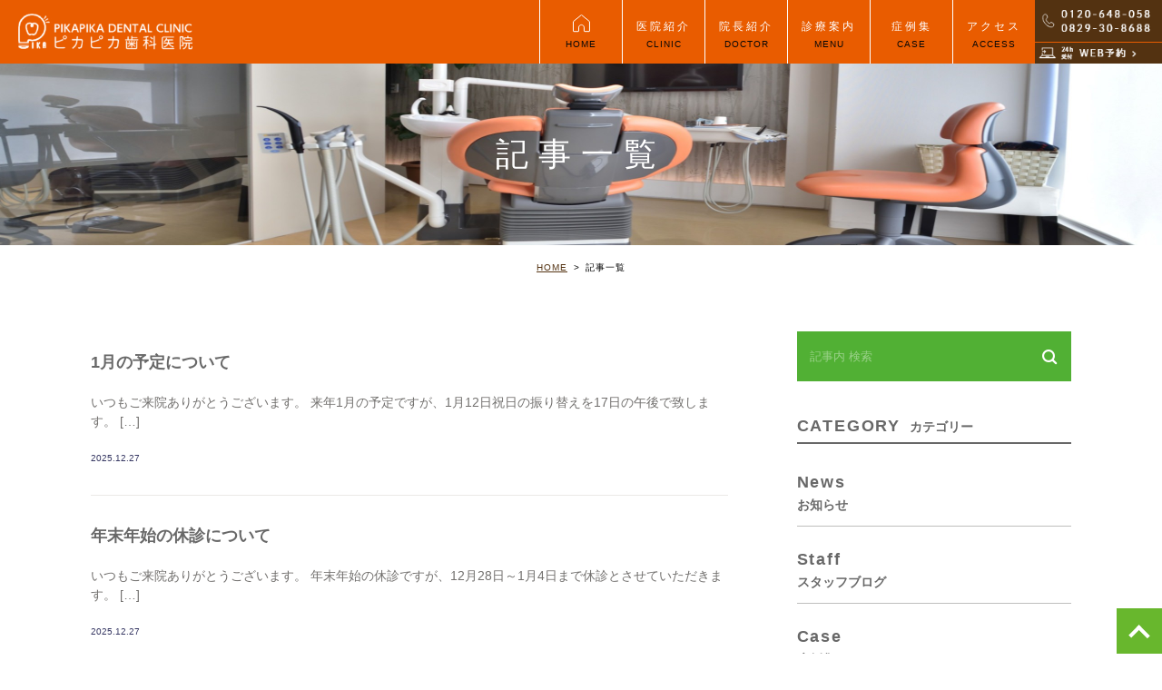

--- FILE ---
content_type: text/html; charset=UTF-8
request_url: https://pikapika-shika.com/blogs/
body_size: 31530
content:
<!DOCTYPE html>
<html lang="ja">
<head>
	<meta charset="UTF-8">
	<meta name="viewport" content="width=device-width, initial-scale=1, maximum-scale=1, minimum-scale1, user-scalable=no">
	<meta name="format-detection" content="telephone=no">
	<title>記事一覧 | ピカピカ歯科医院</title>
	<link rel="stylesheet" type="text/css" href="https://pikapika-shika.com/wp-content/themes/genova_tpl/css/cssreset-min.css">
	<link rel="stylesheet" href="https://pikapika-shika.com/wp-content/themes/genova_tpl/style.css">
	<script type="text/javascript" src="//static.plimo.jp/js/typesquare.js" charset="utf-8"></script>
	<!--[if lt IE 9]>
		<script src="http://html5shim.googlecode.com/svn/trunk/html5.js"></script>
	<![endif]-->
	<script type="text/javascript">
window.onunload = function(){};
</script>
	
<!-- All in One SEO Pack 2.4.4.1 by Michael Torbert of Semper Fi Web Design[241,265] -->
<meta name="robots" content="noindex,follow" />
<link rel='next' href='https://pikapika-shika.com/blogs/page/2/' />

<link rel="canonical" href="https://pikapika-shika.com/category/blogs/" />
<!-- /all in one seo pack -->
<link rel='dns-prefetch' href='//s.w.org' />
<link rel="alternate" type="application/rss+xml" title="ピカピカ歯科医院 &raquo; 記事一覧 カテゴリーのフィード" href="https://pikapika-shika.com/category/blogs/feed/" />
		<script type="text/javascript">
			window._wpemojiSettings = {"baseUrl":"https:\/\/s.w.org\/images\/core\/emoji\/11\/72x72\/","ext":".png","svgUrl":"https:\/\/s.w.org\/images\/core\/emoji\/11\/svg\/","svgExt":".svg","source":{"concatemoji":"https:\/\/pikapika-shika.com\/wp-includes\/js\/wp-emoji-release.min.js?ver=4.9.28"}};
			!function(e,a,t){var n,r,o,i=a.createElement("canvas"),p=i.getContext&&i.getContext("2d");function s(e,t){var a=String.fromCharCode;p.clearRect(0,0,i.width,i.height),p.fillText(a.apply(this,e),0,0);e=i.toDataURL();return p.clearRect(0,0,i.width,i.height),p.fillText(a.apply(this,t),0,0),e===i.toDataURL()}function c(e){var t=a.createElement("script");t.src=e,t.defer=t.type="text/javascript",a.getElementsByTagName("head")[0].appendChild(t)}for(o=Array("flag","emoji"),t.supports={everything:!0,everythingExceptFlag:!0},r=0;r<o.length;r++)t.supports[o[r]]=function(e){if(!p||!p.fillText)return!1;switch(p.textBaseline="top",p.font="600 32px Arial",e){case"flag":return s([55356,56826,55356,56819],[55356,56826,8203,55356,56819])?!1:!s([55356,57332,56128,56423,56128,56418,56128,56421,56128,56430,56128,56423,56128,56447],[55356,57332,8203,56128,56423,8203,56128,56418,8203,56128,56421,8203,56128,56430,8203,56128,56423,8203,56128,56447]);case"emoji":return!s([55358,56760,9792,65039],[55358,56760,8203,9792,65039])}return!1}(o[r]),t.supports.everything=t.supports.everything&&t.supports[o[r]],"flag"!==o[r]&&(t.supports.everythingExceptFlag=t.supports.everythingExceptFlag&&t.supports[o[r]]);t.supports.everythingExceptFlag=t.supports.everythingExceptFlag&&!t.supports.flag,t.DOMReady=!1,t.readyCallback=function(){t.DOMReady=!0},t.supports.everything||(n=function(){t.readyCallback()},a.addEventListener?(a.addEventListener("DOMContentLoaded",n,!1),e.addEventListener("load",n,!1)):(e.attachEvent("onload",n),a.attachEvent("onreadystatechange",function(){"complete"===a.readyState&&t.readyCallback()})),(n=t.source||{}).concatemoji?c(n.concatemoji):n.wpemoji&&n.twemoji&&(c(n.twemoji),c(n.wpemoji)))}(window,document,window._wpemojiSettings);
		</script>
		<style type="text/css">
img.wp-smiley,
img.emoji {
	display: inline !important;
	border: none !important;
	box-shadow: none !important;
	height: 1em !important;
	width: 1em !important;
	margin: 0 .07em !important;
	vertical-align: -0.1em !important;
	background: none !important;
	padding: 0 !important;
}
</style>
<link rel='stylesheet' id='contact-form-7-css'  href='https://pikapika-shika.com/wp-content/plugins/contact-form-7/includes/css/styles.css?ver=4.6.1' type='text/css' media='all' />
<link rel='stylesheet' id='contact-form-7-confirm-css'  href='https://pikapika-shika.com/wp-content/plugins/contact-form-7-add-confirm/includes/css/styles.css?ver=4.6' type='text/css' media='all' />
<script type='text/javascript' src='https://pikapika-shika.com/wp-includes/js/jquery/jquery.js?ver=1.12.4'></script>
<script type='text/javascript' src='https://pikapika-shika.com/wp-includes/js/jquery/jquery-migrate.min.js?ver=1.4.1'></script>
<link rel='https://api.w.org/' href='https://pikapika-shika.com/wp-json/' />
<link rel="EditURI" type="application/rsd+xml" title="RSD" href="https://pikapika-shika.com/xmlrpc.php?rsd" />
<link rel="wlwmanifest" type="application/wlwmanifest+xml" href="https://pikapika-shika.com/wp-includes/wlwmanifest.xml" /> 
<meta name="generator" content="WordPress 4.9.28" />
<style>
	#wpadminbar, #adminmenuwrap {
		background: #3d3d3d;
	}
	#wpadminbar #wp-admin-bar-wp-logo>.ab-item .ab-icon {
		width: 54px;
	}
	#wpadminbar #wp-admin-bar-wp-logo > .ab-item .ab-icon::before {
		display: inline-block;
		content: '';
		width: 54px;
		height: 20px;
		background: url(https://pikapika-shika.com/wp-content/themes/genova_tpl/img/logo.png) 50% 50% no-repeat;
		background-size: 100%;
		margin-left: 6px;
	}
	#wpadminbar #adminbarsearch:before, #wpadminbar .ab-icon:before, #wpadminbar .ab-item:before{
		color: rgb(97, 97, 97);
	}
	#wpadminbar .ab-empty-item, #wpadminbar a.ab-item, #wpadminbar>#wp-toolbar span.ab-label, #wpadminbar>#wp-toolbar span.noticon {
		color: rgb(97, 97, 97);
	}
	#wpadminbar, #adminmenuwrap {
		background:#fff!important;box-shadow:0px 1px 5px 1px rgba(0,0,0,.3);
	}
	#wp-admin-bar-wp-logo-default {
		display: none;
	}
	#wp-admin-bar-wp-logo {
		pointer-events: none;
	}
</style>
 

	<!-- Google tag (gtag.js) -->
	<script async src="https://www.googletagmanager.com/gtag/js?id=UA-37105222-24&id=G-FQKT6102CE"></script>
<script>
  window.dataLayer = window.dataLayer || [];
  function gtag(){dataLayer.push(arguments);}
  gtag('js', new Date());

  gtag('config', 'UA-37105222-24');
	 gtag('config', 'G-FQKT6102CE');
</script>

</head>
<body id="1%e6%9c%88%e3%81%ae%e4%ba%88%e5%ae%9a%e3%81%ab%e3%81%a4%e3%81%84%e3%81%a6">
	<div id="wrapper">
		<!-- ▼header -->
		<div id="header">
			<div class="wrap">
				<p class="logo"><a href="/"><img src="https://pikapika-shika.com/wp-content/uploads/logo.png" alt="ピカピカ歯科医院"></a></p>				<div class="right clearfix">
					<div class="right_right">
						<p><img src="https://pikapika-shika.com/wp-content/uploads/h_tel.png" alt="TEL：0120-648-058/0829-30-8688"></p>
						<p> <a href="https://www.itsuaki.com/yoyaku/webreserve/storesel?client=pikapika-shika" target="_blank" rel="noopener nofollow" class="btnReserve" data-evt="ヘッダー"><img src="https://pikapika-shika.com/wp-content/uploads/h_reserve.png" alt="WEB予約"></a></p>
					</div>
					<div class="toggleMenu"><a class="menu-trigger" href="javascript:void(0);"><span></span><span></span><span></span></a></div>
				</div>
			</div>
			<div class="gnav">
				<p class="in_logo sptb"><a href="/"><img src="/wp-content/uploads/logo.png" alt="ピカピカ歯科医院"></a></p>
				<div class="gnav_in">
					<div class="menu-g_nav-container"><ul id="menu-g_nav" class="menu"><li id="menu-item-228" class="menu-item menu-item-type-post_type menu-item-object-page menu-item-home menu-item-228"><a href="https://pikapika-shika.com/"><em>HOME</em><span>HOME</span></a></li>
<li id="menu-item-1124" class="menu-item menu-item-type-custom menu-item-object-custom menu-item-1124"><a href="/clinic/#overview">医院紹介<span>CLINIC</span></a></li>
<li id="menu-item-230" class="menu-item menu-item-type-custom menu-item-object-custom menu-item-230"><a href="/clinic/#doctor">院長紹介<span>DOCTOR</span></a></li>
<li id="menu-item-231" class="menu-item menu-item-type-custom menu-item-object-custom menu-item-has-children menu-item-231"><a>診療案内<span>MENU</span></a>
<ul class="sub-menu">
	<li id="menu-item-232" class="menu-item menu-item-type-post_type menu-item-object-page menu-item-232"><a href="https://pikapika-shika.com/general/">一般歯科</a></li>
	<li id="menu-item-233" class="menu-item menu-item-type-post_type menu-item-object-page menu-item-233"><a href="https://pikapika-shika.com/child/">小児歯科</a></li>
	<li id="menu-item-234" class="menu-item menu-item-type-post_type menu-item-object-page menu-item-234"><a href="https://pikapika-shika.com/ortho/">矯正歯科</a></li>
	<li id="menu-item-235" class="menu-item menu-item-type-post_type menu-item-object-page menu-item-235"><a href="https://pikapika-shika.com/surgery/">口腔外科</a></li>
	<li id="menu-item-236" class="menu-item menu-item-type-post_type menu-item-object-page menu-item-236"><a href="https://pikapika-shika.com/check/">入れ歯</a></li>
	<li id="menu-item-237" class="menu-item menu-item-type-post_type menu-item-object-page menu-item-237"><a href="https://pikapika-shika.com/aesthetic/">審美治療</a></li>
	<li id="menu-item-1075" class="menu-item menu-item-type-custom menu-item-object-custom menu-item-1075"><a href="/general/#deduction">医療費控除について</a></li>
</ul>
</li>
<li id="menu-item-1073" class="menu-item menu-item-type-taxonomy menu-item-object-category menu-item-1073"><a href="https://pikapika-shika.com/category/case/">症例集<span>CASE</span></a></li>
<li id="menu-item-238" class="menu-item menu-item-type-custom menu-item-object-custom menu-item-238"><a href="/clinic/#access_time">アクセス<span>ACCESS</span></a></li>
</ul></div>				</div>
			</div>
		</div>
		<!-- ▲header -->
		<div id="main">
	<div>
		<div id="mainimage">
			<div class="post-header">
						<h1>
							記事一覧
						</h1>
			</div>
		</div>
		<div class="upage clearfix">
			<div id="breadcrumb"><ul class="breadcrumb_list" itemprop="Breadcrumb" itemscope itemtype="http://data-vocabulary.org/BreadcrumbList"><li class="breadcrumb_item" itemprop="itemListElement" itemscope itemtype="http://schema.org/ListItem"><a itemprop="item" href="https://pikapika-shika.com/" class="home"><span itemprop="name">HOME</span></a><meta itemprop="position" content="1"></li><li class="breadcrumb_item" itemprop="itemListElement" itemscope itemtype="http://schema.org/ListItem"><span itemprop="name">記事一覧</span><meta itemprop="position" content="2"></li></ul></div>
			<div id="blogList" class="elementor-section-wrap">
				<div class="container">
				<div class="blog_con_in">

							<ul class="posts_list clearfix">
																<li>
									<p class="category">
																			</p>
																				<div class="txt_block">
										<h2><a href="https://pikapika-shika.com/blogs/1565">1月の予定について</a></h2>
										<div class="excerpt"><p>いつもご来院ありがとうございます。 来年1月の予定ですが、1月12日祝日の振り替えを17日の午後で致します。  [&hellip;]</p>
</div>
										<p class="date">2025.12.27 									</div>
								</li>
																<li>
									<p class="category">
																			</p>
																				<div class="txt_block">
										<h2><a href="https://pikapika-shika.com/blogs/1563">年末年始の休診について</a></h2>
										<div class="excerpt"><p>いつもご来院ありがとうございます。 年末年始の休診ですが、12月28日～1月4日まで休診とさせていただきます。 [&hellip;]</p>
</div>
										<p class="date">2025.12.27 									</div>
								</li>
																<li>
									<p class="category">
																			</p>
																				<div class="txt_block">
										<h2><a href="https://pikapika-shika.com/blogs/1548">11月の予定</a></h2>
										<div class="excerpt"><p>いつもご来院ありがとうございます。 11月の予定ですが、3日、24日祝日の振り替えを15日、22日の午後で診療 [&hellip;]</p>
</div>
										<p class="date">2025.11.01 									</div>
								</li>
																<li>
									<p class="category">
																			</p>
																				<div class="txt_block">
										<h2><a href="https://pikapika-shika.com/blogs/1544">10月の予定</a></h2>
										<div class="excerpt"><p>いつもご来院ありがとうございます。 10月の予定ですが、13日祝日の振り替えを11日の午後で診療致します。 2 [&hellip;]</p>
</div>
										<p class="date">2025.10.05 									</div>
								</li>
																<li>
									<p class="category">
																			</p>
																				<div class="txt_block">
										<h2><a href="https://pikapika-shika.com/blogs/1542">9月の予定</a></h2>
										<div class="excerpt"><p>いつもご来院ありがとうございます。 9月の予定ですが、15日祝日の振り替えを20日の午後で診療致します。 23 [&hellip;]</p>
</div>
										<p class="date">2025.08.29 									</div>
								</li>
																<li>
									<p class="category">
																			</p>
																				<div class="txt_block">
										<h2><a href="https://pikapika-shika.com/blogs/1539">8月の予定</a></h2>
										<div class="excerpt"><p>いつもご来院ありがとうございます。 8月の予定ですが、10日～15日まで盆休みになります。 その振り替えを9日 [&hellip;]</p>
</div>
										<p class="date">2025.08.05 									</div>
								</li>
																<li>
									<p class="category">
																			</p>
																				<div class="txt_block">
										<h2><a href="https://pikapika-shika.com/blogs/1536">7月の予定</a></h2>
										<div class="excerpt"><p>いつもご来院ありがとうございます。 7月の予定ですが、25日は研修会のため休診でその振り替えを24日の午後で致 [&hellip;]</p>
</div>
										<p class="date">2025.07.02 									</div>
								</li>
																<li>
									<p class="category">
																			</p>
																				<div class="txt_block">
										<h2><a href="https://pikapika-shika.com/blogs/1526">5月の予定</a></h2>
										<div class="excerpt"><p>いつもご来院ありがとうございます。 5月は3日～6日までゴールデンウィークのためお休みとなります。 急を要する [&hellip;]</p>
</div>
										<p class="date">2025.04.30 									</div>
								</li>
																<li>
									<p class="category">
																			</p>
																				<div class="txt_block">
										<h2><a href="https://pikapika-shika.com/blogs/1523">4月の予定</a></h2>
										<div class="excerpt"><p>いつもご来院ありがとうございます。 4月の予定ですが、29日祝日の振り替えを12日の午後で致します。 どうぞよ [&hellip;]</p>
</div>
										<p class="date">2025.04.04 									</div>
								</li>
																<li>
									<p class="category">
																			</p>
																				<div class="txt_block">
										<h2><a href="https://pikapika-shika.com/blogs/1489">3月の予定</a></h2>
										<div class="excerpt"><p>いつもご来院ありがとうございます。 3月の予定ですが、20日祝日の振り替えを22日の午後で致します。 どうぞよ [&hellip;]</p>
</div>
										<p class="date">2025.03.03 									</div>
								</li>
															</ul>
						<div class="pagination">				
							<ul class='page-numbers'>
	<li><span aria-current='page' class='page-numbers current'>1</span></li>
	<li><a class='page-numbers' href='https://pikapika-shika.com/blogs/page/2/'>2</a></li>
	<li><span class="page-numbers dots">&hellip;</span></li>
	<li><a class='page-numbers' href='https://pikapika-shika.com/blogs/page/9/'>9</a></li>
	<li><a class="next page-numbers" href="https://pikapika-shika.com/blogs/page/2/"><span class="icon-arrow01">NEXT</span></a></li>
</ul>
						</div>
					</div>

					<!--div id="sidebar">
	</div-->

									<div class="blogside">
										<div class="searchBox">
											<div class="widget widget_search"><form role="search" method="get" id="searchform" class="searchform" action="https://pikapika-shika.com/">
		<input value="" name="s" id="s" type="text" placeholder="記事内 検索">
		<span class="icon-search"><input id="searchsubmit" value="検索" type="submit"></span>
	</form></div>										</div>

										<div class="categoryBox">
											<h2>CATEGORY<span>カテゴリー</span></h2>
											<ul>
												<li><a href="https://pikapika-shika.com/category/blogs/news/">news<span>お知らせ</span></a></li><li><a href="https://pikapika-shika.com/category/blogs/staff/">staff<span>スタッフブログ</span></a></li><li><a href="https://pikapika-shika.com/category/case/">case<span>症例集</span></a></li>											</ul>
										</div>

										<div class="recentBox">
											<h2>RECENT POSTS<span>最近の投稿</span></h2>
											<div class="widget widget_recent_entries">
												<ul>
												<?php// blog_recent_posts(10, $cat_ID, 'ブログ'); ?>
																								<li class="clearfix">
													<a href="https://pikapika-shika.com/blogs/1565"><div class="recent_title">
														<h3 class="ellipsis">1月の予定について</h3>
														<p class="recent_date">2025.12.27</p>
													</div>
																								</a></li>
																								<li class="clearfix">
													<a href="https://pikapika-shika.com/blogs/1563"><div class="recent_title">
														<h3 class="ellipsis">年末年始の休診について</h3>
														<p class="recent_date">2025.12.27</p>
													</div>
																								</a></li>
																								<li class="clearfix">
													<a href="https://pikapika-shika.com/blogs/1548"><div class="recent_title">
														<h3 class="ellipsis">11月の予定</h3>
														<p class="recent_date">2025.11.01</p>
													</div>
																								</a></li>
																								<li class="clearfix">
													<a href="https://pikapika-shika.com/blogs/1544"><div class="recent_title">
														<h3 class="ellipsis">10月の予定</h3>
														<p class="recent_date">2025.10.05</p>
													</div>
																								</a></li>
																								<li class="clearfix">
													<a href="https://pikapika-shika.com/blogs/1542"><div class="recent_title">
														<h3 class="ellipsis">9月の予定</h3>
														<p class="recent_date">2025.08.29</p>
													</div>
																								</a></li>
																								<li class="clearfix">
													<a href="https://pikapika-shika.com/blogs/1539"><div class="recent_title">
														<h3 class="ellipsis">8月の予定</h3>
														<p class="recent_date">2025.08.05</p>
													</div>
																								</a></li>
																								<li class="clearfix">
													<a href="https://pikapika-shika.com/blogs/1536"><div class="recent_title">
														<h3 class="ellipsis">7月の予定</h3>
														<p class="recent_date">2025.07.02</p>
													</div>
																								</a></li>
																								<li class="clearfix">
													<a href="https://pikapika-shika.com/blogs/1526"><div class="recent_title">
														<h3 class="ellipsis">5月の予定</h3>
														<p class="recent_date">2025.04.30</p>
													</div>
																								</a></li>
																								<li class="clearfix">
													<a href="https://pikapika-shika.com/blogs/1523"><div class="recent_title">
														<h3 class="ellipsis">4月の予定</h3>
														<p class="recent_date">2025.04.04</p>
													</div>
																								</a></li>
																								<li class="clearfix">
													<a href="https://pikapika-shika.com/blogs/1489"><div class="recent_title">
														<h3 class="ellipsis">3月の予定</h3>
														<p class="recent_date">2025.03.03</p>
													</div>
																								</a></li>
																								</ul>
											</div>
										</div>
							
										
										
											<div class="tagBox">
											<h2>TAG<span>タグ</span></h2>
																					</div>

										<div class="archiveBox">
											<h2>ARCHIVE<span>月別アーカイブ</span></h2>									
											
				<ul class="accordion">
										<li>
						<p class="acv_open">2025年 (12)</p>
						<ul>
														<li>
								<a href="https://pikapika-shika.com/date/2025/12?cat=">2025年12月 (2)</a></li>
														<li>
								<a href="https://pikapika-shika.com/date/2025/11?cat=">2025年11月 (1)</a></li>
														<li>
								<a href="https://pikapika-shika.com/date/2025/10?cat=">2025年10月 (1)</a></li>
														<li>
								<a href="https://pikapika-shika.com/date/2025/08?cat=">2025年8月 (2)</a></li>
														<li>
								<a href="https://pikapika-shika.com/date/2025/07?cat=">2025年7月 (1)</a></li>
														<li>
								<a href="https://pikapika-shika.com/date/2025/04?cat=">2025年4月 (2)</a></li>
														<li>
								<a href="https://pikapika-shika.com/date/2025/03?cat=">2025年3月 (1)</a></li>
														<li>
								<a href="https://pikapika-shika.com/date/2025/01?cat=">2025年1月 (2)</a></li>
													</ul>
					</li>
					<li>
						<p>2024年 (13)</p>
						<ul class="hide">
														<li>
								<a href="https://pikapika-shika.com/date/2024/12?cat=">2024年12月 (1)</a></li>
														<li>
								<a href="https://pikapika-shika.com/date/2024/11?cat=">2024年11月 (2)</a></li>
														<li>
								<a href="https://pikapika-shika.com/date/2024/09?cat=">2024年9月 (2)</a></li>
														<li>
								<a href="https://pikapika-shika.com/date/2024/07?cat=">2024年7月 (3)</a></li>
														<li>
								<a href="https://pikapika-shika.com/date/2024/06?cat=">2024年6月 (1)</a></li>
														<li>
								<a href="https://pikapika-shika.com/date/2024/04?cat=">2024年4月 (1)</a></li>
														<li>
								<a href="https://pikapika-shika.com/date/2024/03?cat=">2024年3月 (1)</a></li>
														<li>
								<a href="https://pikapika-shika.com/date/2024/02?cat=">2024年2月 (1)</a></li>
														<li>
								<a href="https://pikapika-shika.com/date/2024/01?cat=">2024年1月 (1)</a></li>
													</ul>
					</li>
					<li>
						<p>2023年 (10)</p>
						<ul class="hide">
														<li>
								<a href="https://pikapika-shika.com/date/2023/12?cat=">2023年12月 (1)</a></li>
														<li>
								<a href="https://pikapika-shika.com/date/2023/11?cat=">2023年11月 (1)</a></li>
														<li>
								<a href="https://pikapika-shika.com/date/2023/10?cat=">2023年10月 (1)</a></li>
														<li>
								<a href="https://pikapika-shika.com/date/2023/08?cat=">2023年8月 (2)</a></li>
														<li>
								<a href="https://pikapika-shika.com/date/2023/07?cat=">2023年7月 (1)</a></li>
														<li>
								<a href="https://pikapika-shika.com/date/2023/06?cat=">2023年6月 (1)</a></li>
														<li>
								<a href="https://pikapika-shika.com/date/2023/04?cat=">2023年4月 (1)</a></li>
														<li>
								<a href="https://pikapika-shika.com/date/2023/02?cat=">2023年2月 (1)</a></li>
														<li>
								<a href="https://pikapika-shika.com/date/2023/01?cat=">2023年1月 (1)</a></li>
													</ul>
					</li>
					<li>
						<p>2022年 (11)</p>
						<ul class="hide">
														<li>
								<a href="https://pikapika-shika.com/date/2022/12?cat=">2022年12月 (2)</a></li>
														<li>
								<a href="https://pikapika-shika.com/date/2022/11?cat=">2022年11月 (1)</a></li>
														<li>
								<a href="https://pikapika-shika.com/date/2022/09?cat=">2022年9月 (2)</a></li>
														<li>
								<a href="https://pikapika-shika.com/date/2022/08?cat=">2022年8月 (1)</a></li>
														<li>
								<a href="https://pikapika-shika.com/date/2022/06?cat=">2022年6月 (1)</a></li>
														<li>
								<a href="https://pikapika-shika.com/date/2022/04?cat=">2022年4月 (2)</a></li>
														<li>
								<a href="https://pikapika-shika.com/date/2022/02?cat=">2022年2月 (1)</a></li>
														<li>
								<a href="https://pikapika-shika.com/date/2022/01?cat=">2022年1月 (1)</a></li>
													</ul>
					</li>
					<li>
						<p>2021年 (12)</p>
						<ul class="hide">
														<li>
								<a href="https://pikapika-shika.com/date/2021/11?cat=">2021年11月 (2)</a></li>
														<li>
								<a href="https://pikapika-shika.com/date/2021/10?cat=">2021年10月 (1)</a></li>
														<li>
								<a href="https://pikapika-shika.com/date/2021/09?cat=">2021年9月 (1)</a></li>
														<li>
								<a href="https://pikapika-shika.com/date/2021/08?cat=">2021年8月 (1)</a></li>
														<li>
								<a href="https://pikapika-shika.com/date/2021/07?cat=">2021年7月 (1)</a></li>
														<li>
								<a href="https://pikapika-shika.com/date/2021/06?cat=">2021年6月 (1)</a></li>
														<li>
								<a href="https://pikapika-shika.com/date/2021/05?cat=">2021年5月 (1)</a></li>
														<li>
								<a href="https://pikapika-shika.com/date/2021/04?cat=">2021年4月 (1)</a></li>
														<li>
								<a href="https://pikapika-shika.com/date/2021/03?cat=">2021年3月 (1)</a></li>
														<li>
								<a href="https://pikapika-shika.com/date/2021/02?cat=">2021年2月 (1)</a></li>
														<li>
								<a href="https://pikapika-shika.com/date/2021/01?cat=">2021年1月 (1)</a></li>
													</ul>
					</li>
					<li>
						<p>2020年 (11)</p>
						<ul class="hide">
														<li>
								<a href="https://pikapika-shika.com/date/2020/11?cat=">2020年11月 (1)</a></li>
														<li>
								<a href="https://pikapika-shika.com/date/2020/09?cat=">2020年9月 (1)</a></li>
														<li>
								<a href="https://pikapika-shika.com/date/2020/08?cat=">2020年8月 (9)</a></li>
													</ul>
					</li>
					<li>
						<p>2018年 (2)</p>
						<ul class="hide">
														<li>
								<a href="https://pikapika-shika.com/date/2018/01?cat=">2018年1月 (2)</a></li>
													</ul>
					</li>
					<li>
						<p>2015年 (7)</p>
						<ul class="hide">
														<li>
								<a href="https://pikapika-shika.com/date/2015/06?cat=">2015年6月 (1)</a></li>
														<li>
								<a href="https://pikapika-shika.com/date/2015/05?cat=">2015年5月 (1)</a></li>
														<li>
								<a href="https://pikapika-shika.com/date/2015/04?cat=">2015年4月 (1)</a></li>
														<li>
								<a href="https://pikapika-shika.com/date/2015/02?cat=">2015年2月 (1)</a></li>
														<li>
								<a href="https://pikapika-shika.com/date/2015/01?cat=">2015年1月 (3)</a></li>
													</ul>
					</li>
					<li>
						<p>2014年 (17)</p>
						<ul class="hide">
														<li>
								<a href="https://pikapika-shika.com/date/2014/12?cat=">2014年12月 (2)</a></li>
														<li>
								<a href="https://pikapika-shika.com/date/2014/11?cat=">2014年11月 (6)</a></li>
														<li>
								<a href="https://pikapika-shika.com/date/2014/10?cat=">2014年10月 (9)</a></li>
													</ul>
					</li>
				</ul>
										</div>
									</div>
				</div>
			</div>
		</div>
	</div>
</div>
	<!-- ▼footer -->
			<div id="footer_widget">
			<div id="footer" class="widget_text widget"><div class="textwidget custom-html-widget"><p id="pagetop"><a href="#wrapper"><span>ページTOPへ</span></a></p>
<section class="elementor-element elementor-section-full_width container_in contact_blockarea elementor-section-height-default elementor-section-height-default elementor-section elementor-top-section">
<div class="elementor-container elementor-column-gap-default">
<div class="elementor-row">
<div class="elementor-element elementor-column elementor-col-100 elementor-top-column">
<div class="elementor-column-wrap  elementor-element-populated">
<div class="elementor-widget-wrap">
<div class="elementor-element top_tl elementor-widget elementor-widget-heading">
<div class="elementor-widget-container">
<h2 class="elementor-heading-title elementor-size-default"><span>CONTACT</span>ご予約・お問合せはお気軽に</h2>		</div>
</div>
<div class="elementor-element elementor-widget elementor-widget-html">
<div class="elementor-widget-container">
<div class="contact_block">
<ul class="contact_ul">
<li class="pc"><img src="https://pikapika-shika.com/wp-content/uploads/contact_bnr01-2.png" alt="TEL：0120-648-058/0829-30-8688"></li>
<li class="sp"><a href="tel:0120648058" class="btnTel" data-evt="コンテンツボトム"><img src="https://pikapika-shika.com/wp-content/uploads/contact_bnr01-2.png" alt="TEL：0120-648-058/0829-30-8688"></a></li>
<li><a href="https://www.itsuaki.com/yoyaku/webreserve/storesel?client=pikapika-shika" target="_blank" rel="noopener nofollow" class="btnReserve" data-evt="コンテンツボトム"><img src="https://pikapika-shika.com/wp-content/uploads/contact_bnr03.png" alt="WEB予約はこちら"></a></li>
</ul>
</div>		</div>
</div>
</div>
</div>
</div>
</div>
</div>
</section>
<div class="f_bottom">
	<div class="elementor-section-boxed">
		<p class="f_bnr">
			<a href="/blogs/staff/"><img src="https://pikapika-shika.com/wp-content/uploads/fbnr01.png" alt="ピカピカ歯科医院STAFFBLOG"></a>
		</p>
<div class="f_link_wrap"><p class="f_link">
			<a href="/">＞HOME</a>&nbsp;&nbsp;<a href="/sitemap/">＞サイトマップ</a>
	</p><small>&copy;ピカピカ歯科医院</small></div>
		
	</div>
</div>
<div class="sp f_spfix"><ul><li><a href="tel:0120648058" class="btnTel" data-evt="固定バナー"><img src="https://pikapika-shika.com/wp-content/uploads/spfix01.png" alt="お電話"></a>
</li>

<li><a href="https://www.itsuaki.com/yoyaku/webreserve/storesel?client=pikapika-shika" target="_blank" rel="noopener nofollow" class="btnReserve" data-evt="固定バナー"><img src="https://pikapika-shika.com/wp-content/uploads/spfix03.png" alt="WEB予約"></a>
</li></ul>
	<p><a href="#wrapper"><img src="https://pikapika-shika.com/wp-content/uploads/pagetop.png" alt="PAGETOP"></a>
	</p></div></div></div>		</div>
		<!-- ▲footer -->
	<script type='text/javascript' src='https://pikapika-shika.com/wp-content/plugins/contact-form-7/includes/js/jquery.form.min.js?ver=3.51.0-2014.06.20'></script>
<script type='text/javascript'>
/* <![CDATA[ */
var _wpcf7 = {"recaptcha":{"messages":{"empty":"\u3042\u306a\u305f\u304c\u30ed\u30dc\u30c3\u30c8\u3067\u306f\u306a\u3044\u3053\u3068\u3092\u8a3c\u660e\u3057\u3066\u304f\u3060\u3055\u3044\u3002"}}};
/* ]]> */
</script>
<script type='text/javascript' src='https://pikapika-shika.com/wp-content/plugins/contact-form-7/includes/js/scripts.js?ver=4.6.1'></script>
<script type='text/javascript' src='https://pikapika-shika.com/wp-content/plugins/contact-form-7-add-confirm/includes/js/scripts.js?ver=4.6'></script>
<script type='text/javascript' src='https://pikapika-shika.com/wp-includes/js/wp-embed.min.js?ver=4.9.28'></script>
	<script src="https://ajax.googleapis.com/ajax/libs/jquery/1.8.3/jquery.min.js"></script>
	<script type="text/javascript" src="https://pikapika-shika.com/wp-content/themes/genova_tpl/js/sp_nav.js?1768373515"></script>
	<script type="text/javascript" src="https://pikapika-shika.com/wp-content/themes/genova_tpl/js/common.js"></script>
	<script type="text/javascript" src="https://pikapika-shika.com/wp-content/themes/genova_tpl/js/share.js"></script>


	</div>
</body>
</html>

--- FILE ---
content_type: application/javascript
request_url: https://pikapika-shika.com/wp-content/themes/genova_tpl/js/common.js
body_size: 870
content:
jQuery(function($){
$(function(){
// start script


//
// smooth scroll
//

	smoothScroll();
	function smoothScroll() {
		var urlHash = location.hash;
		if(urlHash) {
		$('body,html').stop().scrollTop(0);
		setTimeout(function () {
		  scrollToAnker(urlHash) ;
		}, 100);
	}

	$('a[href^="#"]').click(function() {
		var href = $(this).attr("href");
		var splitHref = href.split('#');
		href = '#' + splitHref[1];
		var hash = href == "#" || href == "" ? 'html' : href;
		scrollToAnker(hash);
		return false;
	});

	function scrollToAnker(hash) {
		var target = $(hash);
		var position = target.offset().top;
		$('body,html').stop().animate({scrollTop:position}, 500);
		}
	}


//
// tel link
//

(function () {
  var ww = document.body.clientWidth;
  if (ww < 767) {
    $('.tel_link').each(function () {
      var str = $(this).text();
      $(this).html($('<a>').attr('href', 'tel:' + str.replace(/-/g, '')).append(str + '</a>'));
    });
  }
})();



// end script
});
});